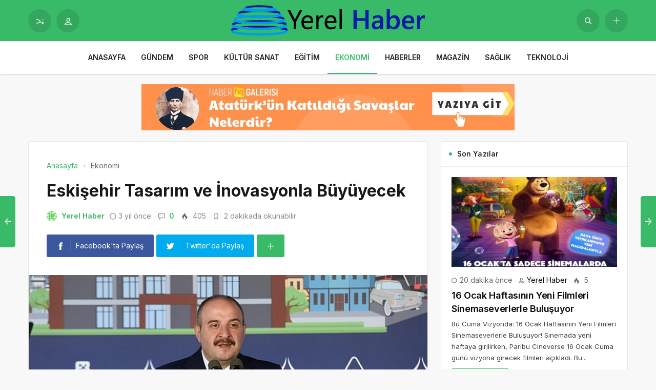

--- FILE ---
content_type: text/html; charset=UTF-8
request_url: https://yerelhaber.net.tr/eskisehir-tasarim-ve-inovasyonla-buyuyecek/
body_size: 15046
content:
<!DOCTYPE html>
<html lang="tr">

<head>
	<meta http-equiv="X-UA-Compatible" content="IE=edge">
	<meta charset="UTF-8">
	<meta name="viewport" content="width=device-width, initial-scale=1.0" />
	<link rel="profile" href="https://gmpg.org/xfn/11">
	<meta name='robots' content='index, follow, max-image-preview:large, max-snippet:-1, max-video-preview:-1' />

	<!-- This site is optimized with the Yoast SEO plugin v26.6 - https://yoast.com/wordpress/plugins/seo/ -->
	<title>Eskişehir Tasarım ve İnovasyonla Büyüyecek - Yerel Haber</title>
	<link rel="canonical" href="https://yerelhaber.net.tr/eskisehir-tasarim-ve-inovasyonla-buyuyecek/" />
	<meta property="og:locale" content="tr_TR" />
	<meta property="og:type" content="article" />
	<meta property="og:title" content="Eskişehir Tasarım ve İnovasyonla Büyüyecek - Yerel Haber" />
	<meta property="og:description" content="Demir yolu, havacılık gibi alanlarda &ouml;nemli yatırımlara ev sahipliği yapan Eskişehir, tasarım ve inovasyonla b&uuml;y&uuml;yecek." />
	<meta property="og:url" content="https://yerelhaber.net.tr/eskisehir-tasarim-ve-inovasyonla-buyuyecek/" />
	<meta property="og:site_name" content="Yerel Haber" />
	<meta property="article:published_time" content="2022-10-04T16:30:45+00:00" />
	<meta property="og:image" content="https://yerelhaber.net.tr/wp-content/uploads/2022/10/eskisehir-tasarim-ve-inovasyonla-buyuyecek.jpg" />
	<meta property="og:image:width" content="850" />
	<meta property="og:image:height" content="400" />
	<meta property="og:image:type" content="image/png" />
	<meta name="author" content="Yerel Haber" />
	<meta name="twitter:card" content="summary_large_image" />
	<meta name="twitter:label1" content="Yazan:" />
	<meta name="twitter:data1" content="Yerel Haber" />
	<meta name="twitter:label2" content="Tahmini okuma süresi" />
	<meta name="twitter:data2" content="3 dakika" />
	<script type="application/ld+json" class="yoast-schema-graph">{"@context":"https://schema.org","@graph":[{"@type":"WebPage","@id":"https://yerelhaber.net.tr/eskisehir-tasarim-ve-inovasyonla-buyuyecek/","url":"https://yerelhaber.net.tr/eskisehir-tasarim-ve-inovasyonla-buyuyecek/","name":"Eskişehir Tasarım ve İnovasyonla Büyüyecek - Yerel Haber","isPartOf":{"@id":"https://yerelhaber.net.tr/#website"},"primaryImageOfPage":{"@id":"https://yerelhaber.net.tr/eskisehir-tasarim-ve-inovasyonla-buyuyecek/#primaryimage"},"image":{"@id":"https://yerelhaber.net.tr/eskisehir-tasarim-ve-inovasyonla-buyuyecek/#primaryimage"},"thumbnailUrl":"https://yerelhaber.net.tr/wp-content/uploads/2022/10/eskisehir-tasarim-ve-inovasyonla-buyuyecek.jpg","datePublished":"2022-10-04T16:30:45+00:00","author":{"@id":"https://yerelhaber.net.tr/#/schema/person/a5f5e08fa05bd7ab8b0dae437473e028"},"breadcrumb":{"@id":"https://yerelhaber.net.tr/eskisehir-tasarim-ve-inovasyonla-buyuyecek/#breadcrumb"},"inLanguage":"tr","potentialAction":[{"@type":"ReadAction","target":["https://yerelhaber.net.tr/eskisehir-tasarim-ve-inovasyonla-buyuyecek/"]}]},{"@type":"ImageObject","inLanguage":"tr","@id":"https://yerelhaber.net.tr/eskisehir-tasarim-ve-inovasyonla-buyuyecek/#primaryimage","url":"https://yerelhaber.net.tr/wp-content/uploads/2022/10/eskisehir-tasarim-ve-inovasyonla-buyuyecek.jpg","contentUrl":"https://yerelhaber.net.tr/wp-content/uploads/2022/10/eskisehir-tasarim-ve-inovasyonla-buyuyecek.jpg","width":850,"height":400,"caption":"eskisehir-tasarim-ve-inovasyonla-buyuyecek.jpg"},{"@type":"BreadcrumbList","@id":"https://yerelhaber.net.tr/eskisehir-tasarim-ve-inovasyonla-buyuyecek/#breadcrumb","itemListElement":[{"@type":"ListItem","position":1,"name":"Anasayfa","item":"https://yerelhaber.net.tr/"},{"@type":"ListItem","position":2,"name":"Eskişehir Tasarım ve İnovasyonla Büyüyecek"}]},{"@type":"WebSite","@id":"https://yerelhaber.net.tr/#website","url":"https://yerelhaber.net.tr/","name":"Yerel Haber","description":"Türkiye&#039;nin Tüm İl ve İlçe Haberleri","potentialAction":[{"@type":"SearchAction","target":{"@type":"EntryPoint","urlTemplate":"https://yerelhaber.net.tr/?s={search_term_string}"},"query-input":{"@type":"PropertyValueSpecification","valueRequired":true,"valueName":"search_term_string"}}],"inLanguage":"tr"},{"@type":"Person","@id":"https://yerelhaber.net.tr/#/schema/person/a5f5e08fa05bd7ab8b0dae437473e028","name":"Yerel Haber","image":{"@type":"ImageObject","inLanguage":"tr","@id":"https://yerelhaber.net.tr/#/schema/person/image/","url":"https://secure.gravatar.com/avatar/8d4e27d1069dfd1655e4287bdaaaeed1a4807d1a180d36bfeae4a56516abd4f3?s=96&d=identicon&r=g","contentUrl":"https://secure.gravatar.com/avatar/8d4e27d1069dfd1655e4287bdaaaeed1a4807d1a180d36bfeae4a56516abd4f3?s=96&d=identicon&r=g","caption":"Yerel Haber"},"sameAs":["https://yerelhaber.net.tr"],"url":"https://yerelhaber.net.tr/author/yerelhaber/"}]}</script>
	<!-- / Yoast SEO plugin. -->


<link rel="alternate" type="application/rss+xml" title="Yerel Haber &raquo; akışı" href="https://yerelhaber.net.tr/feed/" />
<link rel="alternate" type="application/rss+xml" title="Yerel Haber &raquo; yorum akışı" href="https://yerelhaber.net.tr/comments/feed/" />
<link rel="alternate" type="application/rss+xml" title="Yerel Haber &raquo; Eskişehir Tasarım ve İnovasyonla Büyüyecek yorum akışı" href="https://yerelhaber.net.tr/eskisehir-tasarim-ve-inovasyonla-buyuyecek/feed/" />
<link rel="alternate" title="oEmbed (JSON)" type="application/json+oembed" href="https://yerelhaber.net.tr/wp-json/oembed/1.0/embed?url=https%3A%2F%2Fyerelhaber.net.tr%2Feskisehir-tasarim-ve-inovasyonla-buyuyecek%2F" />
<link rel="alternate" title="oEmbed (XML)" type="text/xml+oembed" href="https://yerelhaber.net.tr/wp-json/oembed/1.0/embed?url=https%3A%2F%2Fyerelhaber.net.tr%2Feskisehir-tasarim-ve-inovasyonla-buyuyecek%2F&#038;format=xml" />
<style id='wp-img-auto-sizes-contain-inline-css'>
img:is([sizes=auto i],[sizes^="auto," i]){contain-intrinsic-size:3000px 1500px}
/*# sourceURL=wp-img-auto-sizes-contain-inline-css */
</style>
<style id='wp-block-library-inline-css'>
:root{--wp-block-synced-color:#7a00df;--wp-block-synced-color--rgb:122,0,223;--wp-bound-block-color:var(--wp-block-synced-color);--wp-editor-canvas-background:#ddd;--wp-admin-theme-color:#007cba;--wp-admin-theme-color--rgb:0,124,186;--wp-admin-theme-color-darker-10:#006ba1;--wp-admin-theme-color-darker-10--rgb:0,107,160.5;--wp-admin-theme-color-darker-20:#005a87;--wp-admin-theme-color-darker-20--rgb:0,90,135;--wp-admin-border-width-focus:2px}@media (min-resolution:192dpi){:root{--wp-admin-border-width-focus:1.5px}}.wp-element-button{cursor:pointer}:root .has-very-light-gray-background-color{background-color:#eee}:root .has-very-dark-gray-background-color{background-color:#313131}:root .has-very-light-gray-color{color:#eee}:root .has-very-dark-gray-color{color:#313131}:root .has-vivid-green-cyan-to-vivid-cyan-blue-gradient-background{background:linear-gradient(135deg,#00d084,#0693e3)}:root .has-purple-crush-gradient-background{background:linear-gradient(135deg,#34e2e4,#4721fb 50%,#ab1dfe)}:root .has-hazy-dawn-gradient-background{background:linear-gradient(135deg,#faaca8,#dad0ec)}:root .has-subdued-olive-gradient-background{background:linear-gradient(135deg,#fafae1,#67a671)}:root .has-atomic-cream-gradient-background{background:linear-gradient(135deg,#fdd79a,#004a59)}:root .has-nightshade-gradient-background{background:linear-gradient(135deg,#330968,#31cdcf)}:root .has-midnight-gradient-background{background:linear-gradient(135deg,#020381,#2874fc)}:root{--wp--preset--font-size--normal:16px;--wp--preset--font-size--huge:42px}.has-regular-font-size{font-size:1em}.has-larger-font-size{font-size:2.625em}.has-normal-font-size{font-size:var(--wp--preset--font-size--normal)}.has-huge-font-size{font-size:var(--wp--preset--font-size--huge)}.has-text-align-center{text-align:center}.has-text-align-left{text-align:left}.has-text-align-right{text-align:right}.has-fit-text{white-space:nowrap!important}#end-resizable-editor-section{display:none}.aligncenter{clear:both}.items-justified-left{justify-content:flex-start}.items-justified-center{justify-content:center}.items-justified-right{justify-content:flex-end}.items-justified-space-between{justify-content:space-between}.screen-reader-text{border:0;clip-path:inset(50%);height:1px;margin:-1px;overflow:hidden;padding:0;position:absolute;width:1px;word-wrap:normal!important}.screen-reader-text:focus{background-color:#ddd;clip-path:none;color:#444;display:block;font-size:1em;height:auto;left:5px;line-height:normal;padding:15px 23px 14px;text-decoration:none;top:5px;width:auto;z-index:100000}html :where(.has-border-color){border-style:solid}html :where([style*=border-top-color]){border-top-style:solid}html :where([style*=border-right-color]){border-right-style:solid}html :where([style*=border-bottom-color]){border-bottom-style:solid}html :where([style*=border-left-color]){border-left-style:solid}html :where([style*=border-width]){border-style:solid}html :where([style*=border-top-width]){border-top-style:solid}html :where([style*=border-right-width]){border-right-style:solid}html :where([style*=border-bottom-width]){border-bottom-style:solid}html :where([style*=border-left-width]){border-left-style:solid}html :where(img[class*=wp-image-]){height:auto;max-width:100%}:where(figure){margin:0 0 1em}html :where(.is-position-sticky){--wp-admin--admin-bar--position-offset:var(--wp-admin--admin-bar--height,0px)}@media screen and (max-width:600px){html :where(.is-position-sticky){--wp-admin--admin-bar--position-offset:0px}}

/*# sourceURL=wp-block-library-inline-css */
</style><style id='global-styles-inline-css'>
:root{--wp--preset--aspect-ratio--square: 1;--wp--preset--aspect-ratio--4-3: 4/3;--wp--preset--aspect-ratio--3-4: 3/4;--wp--preset--aspect-ratio--3-2: 3/2;--wp--preset--aspect-ratio--2-3: 2/3;--wp--preset--aspect-ratio--16-9: 16/9;--wp--preset--aspect-ratio--9-16: 9/16;--wp--preset--color--black: #000000;--wp--preset--color--cyan-bluish-gray: #abb8c3;--wp--preset--color--white: #ffffff;--wp--preset--color--pale-pink: #f78da7;--wp--preset--color--vivid-red: #cf2e2e;--wp--preset--color--luminous-vivid-orange: #ff6900;--wp--preset--color--luminous-vivid-amber: #fcb900;--wp--preset--color--light-green-cyan: #7bdcb5;--wp--preset--color--vivid-green-cyan: #00d084;--wp--preset--color--pale-cyan-blue: #8ed1fc;--wp--preset--color--vivid-cyan-blue: #0693e3;--wp--preset--color--vivid-purple: #9b51e0;--wp--preset--gradient--vivid-cyan-blue-to-vivid-purple: linear-gradient(135deg,rgb(6,147,227) 0%,rgb(155,81,224) 100%);--wp--preset--gradient--light-green-cyan-to-vivid-green-cyan: linear-gradient(135deg,rgb(122,220,180) 0%,rgb(0,208,130) 100%);--wp--preset--gradient--luminous-vivid-amber-to-luminous-vivid-orange: linear-gradient(135deg,rgb(252,185,0) 0%,rgb(255,105,0) 100%);--wp--preset--gradient--luminous-vivid-orange-to-vivid-red: linear-gradient(135deg,rgb(255,105,0) 0%,rgb(207,46,46) 100%);--wp--preset--gradient--very-light-gray-to-cyan-bluish-gray: linear-gradient(135deg,rgb(238,238,238) 0%,rgb(169,184,195) 100%);--wp--preset--gradient--cool-to-warm-spectrum: linear-gradient(135deg,rgb(74,234,220) 0%,rgb(151,120,209) 20%,rgb(207,42,186) 40%,rgb(238,44,130) 60%,rgb(251,105,98) 80%,rgb(254,248,76) 100%);--wp--preset--gradient--blush-light-purple: linear-gradient(135deg,rgb(255,206,236) 0%,rgb(152,150,240) 100%);--wp--preset--gradient--blush-bordeaux: linear-gradient(135deg,rgb(254,205,165) 0%,rgb(254,45,45) 50%,rgb(107,0,62) 100%);--wp--preset--gradient--luminous-dusk: linear-gradient(135deg,rgb(255,203,112) 0%,rgb(199,81,192) 50%,rgb(65,88,208) 100%);--wp--preset--gradient--pale-ocean: linear-gradient(135deg,rgb(255,245,203) 0%,rgb(182,227,212) 50%,rgb(51,167,181) 100%);--wp--preset--gradient--electric-grass: linear-gradient(135deg,rgb(202,248,128) 0%,rgb(113,206,126) 100%);--wp--preset--gradient--midnight: linear-gradient(135deg,rgb(2,3,129) 0%,rgb(40,116,252) 100%);--wp--preset--font-size--small: 13px;--wp--preset--font-size--medium: 20px;--wp--preset--font-size--large: 36px;--wp--preset--font-size--x-large: 42px;--wp--preset--spacing--20: 0.44rem;--wp--preset--spacing--30: 0.67rem;--wp--preset--spacing--40: 1rem;--wp--preset--spacing--50: 1.5rem;--wp--preset--spacing--60: 2.25rem;--wp--preset--spacing--70: 3.38rem;--wp--preset--spacing--80: 5.06rem;--wp--preset--shadow--natural: 6px 6px 9px rgba(0, 0, 0, 0.2);--wp--preset--shadow--deep: 12px 12px 50px rgba(0, 0, 0, 0.4);--wp--preset--shadow--sharp: 6px 6px 0px rgba(0, 0, 0, 0.2);--wp--preset--shadow--outlined: 6px 6px 0px -3px rgb(255, 255, 255), 6px 6px rgb(0, 0, 0);--wp--preset--shadow--crisp: 6px 6px 0px rgb(0, 0, 0);}:where(.is-layout-flex){gap: 0.5em;}:where(.is-layout-grid){gap: 0.5em;}body .is-layout-flex{display: flex;}.is-layout-flex{flex-wrap: wrap;align-items: center;}.is-layout-flex > :is(*, div){margin: 0;}body .is-layout-grid{display: grid;}.is-layout-grid > :is(*, div){margin: 0;}:where(.wp-block-columns.is-layout-flex){gap: 2em;}:where(.wp-block-columns.is-layout-grid){gap: 2em;}:where(.wp-block-post-template.is-layout-flex){gap: 1.25em;}:where(.wp-block-post-template.is-layout-grid){gap: 1.25em;}.has-black-color{color: var(--wp--preset--color--black) !important;}.has-cyan-bluish-gray-color{color: var(--wp--preset--color--cyan-bluish-gray) !important;}.has-white-color{color: var(--wp--preset--color--white) !important;}.has-pale-pink-color{color: var(--wp--preset--color--pale-pink) !important;}.has-vivid-red-color{color: var(--wp--preset--color--vivid-red) !important;}.has-luminous-vivid-orange-color{color: var(--wp--preset--color--luminous-vivid-orange) !important;}.has-luminous-vivid-amber-color{color: var(--wp--preset--color--luminous-vivid-amber) !important;}.has-light-green-cyan-color{color: var(--wp--preset--color--light-green-cyan) !important;}.has-vivid-green-cyan-color{color: var(--wp--preset--color--vivid-green-cyan) !important;}.has-pale-cyan-blue-color{color: var(--wp--preset--color--pale-cyan-blue) !important;}.has-vivid-cyan-blue-color{color: var(--wp--preset--color--vivid-cyan-blue) !important;}.has-vivid-purple-color{color: var(--wp--preset--color--vivid-purple) !important;}.has-black-background-color{background-color: var(--wp--preset--color--black) !important;}.has-cyan-bluish-gray-background-color{background-color: var(--wp--preset--color--cyan-bluish-gray) !important;}.has-white-background-color{background-color: var(--wp--preset--color--white) !important;}.has-pale-pink-background-color{background-color: var(--wp--preset--color--pale-pink) !important;}.has-vivid-red-background-color{background-color: var(--wp--preset--color--vivid-red) !important;}.has-luminous-vivid-orange-background-color{background-color: var(--wp--preset--color--luminous-vivid-orange) !important;}.has-luminous-vivid-amber-background-color{background-color: var(--wp--preset--color--luminous-vivid-amber) !important;}.has-light-green-cyan-background-color{background-color: var(--wp--preset--color--light-green-cyan) !important;}.has-vivid-green-cyan-background-color{background-color: var(--wp--preset--color--vivid-green-cyan) !important;}.has-pale-cyan-blue-background-color{background-color: var(--wp--preset--color--pale-cyan-blue) !important;}.has-vivid-cyan-blue-background-color{background-color: var(--wp--preset--color--vivid-cyan-blue) !important;}.has-vivid-purple-background-color{background-color: var(--wp--preset--color--vivid-purple) !important;}.has-black-border-color{border-color: var(--wp--preset--color--black) !important;}.has-cyan-bluish-gray-border-color{border-color: var(--wp--preset--color--cyan-bluish-gray) !important;}.has-white-border-color{border-color: var(--wp--preset--color--white) !important;}.has-pale-pink-border-color{border-color: var(--wp--preset--color--pale-pink) !important;}.has-vivid-red-border-color{border-color: var(--wp--preset--color--vivid-red) !important;}.has-luminous-vivid-orange-border-color{border-color: var(--wp--preset--color--luminous-vivid-orange) !important;}.has-luminous-vivid-amber-border-color{border-color: var(--wp--preset--color--luminous-vivid-amber) !important;}.has-light-green-cyan-border-color{border-color: var(--wp--preset--color--light-green-cyan) !important;}.has-vivid-green-cyan-border-color{border-color: var(--wp--preset--color--vivid-green-cyan) !important;}.has-pale-cyan-blue-border-color{border-color: var(--wp--preset--color--pale-cyan-blue) !important;}.has-vivid-cyan-blue-border-color{border-color: var(--wp--preset--color--vivid-cyan-blue) !important;}.has-vivid-purple-border-color{border-color: var(--wp--preset--color--vivid-purple) !important;}.has-vivid-cyan-blue-to-vivid-purple-gradient-background{background: var(--wp--preset--gradient--vivid-cyan-blue-to-vivid-purple) !important;}.has-light-green-cyan-to-vivid-green-cyan-gradient-background{background: var(--wp--preset--gradient--light-green-cyan-to-vivid-green-cyan) !important;}.has-luminous-vivid-amber-to-luminous-vivid-orange-gradient-background{background: var(--wp--preset--gradient--luminous-vivid-amber-to-luminous-vivid-orange) !important;}.has-luminous-vivid-orange-to-vivid-red-gradient-background{background: var(--wp--preset--gradient--luminous-vivid-orange-to-vivid-red) !important;}.has-very-light-gray-to-cyan-bluish-gray-gradient-background{background: var(--wp--preset--gradient--very-light-gray-to-cyan-bluish-gray) !important;}.has-cool-to-warm-spectrum-gradient-background{background: var(--wp--preset--gradient--cool-to-warm-spectrum) !important;}.has-blush-light-purple-gradient-background{background: var(--wp--preset--gradient--blush-light-purple) !important;}.has-blush-bordeaux-gradient-background{background: var(--wp--preset--gradient--blush-bordeaux) !important;}.has-luminous-dusk-gradient-background{background: var(--wp--preset--gradient--luminous-dusk) !important;}.has-pale-ocean-gradient-background{background: var(--wp--preset--gradient--pale-ocean) !important;}.has-electric-grass-gradient-background{background: var(--wp--preset--gradient--electric-grass) !important;}.has-midnight-gradient-background{background: var(--wp--preset--gradient--midnight) !important;}.has-small-font-size{font-size: var(--wp--preset--font-size--small) !important;}.has-medium-font-size{font-size: var(--wp--preset--font-size--medium) !important;}.has-large-font-size{font-size: var(--wp--preset--font-size--large) !important;}.has-x-large-font-size{font-size: var(--wp--preset--font-size--x-large) !important;}
/*# sourceURL=global-styles-inline-css */
</style>

<style id='classic-theme-styles-inline-css'>
/*! This file is auto-generated */
.wp-block-button__link{color:#fff;background-color:#32373c;border-radius:9999px;box-shadow:none;text-decoration:none;padding:calc(.667em + 2px) calc(1.333em + 2px);font-size:1.125em}.wp-block-file__button{background:#32373c;color:#fff;text-decoration:none}
/*# sourceURL=/wp-includes/css/classic-themes.min.css */
</style>
<link rel='stylesheet' id='sp-style-css' href='https://yerelhaber.net.tr/wp-content/themes/spixer/assets/css/style.css' media='all' />
<link rel="https://api.w.org/" href="https://yerelhaber.net.tr/wp-json/" /><link rel="alternate" title="JSON" type="application/json" href="https://yerelhaber.net.tr/wp-json/wp/v2/posts/3887" /><meta name="generator" content="WordPress 6.9" />
<link rel='shortlink' href='https://yerelhaber.net.tr/?p=3887' />

					<meta property="og:locale" content="tr_TR" />
					<meta property="og:site_name" content="Yerel Haber" />
					<meta property="og:type" content="article" />
					<meta property="og:url" content="https://yerelhaber.net.tr/eskisehir-tasarim-ve-inovasyonla-buyuyecek/" />
					<meta property="og:title" content="Eskişehir Tasarım ve İnovasyonla Büyüyecek" />
					<meta property="og:description" content="Demir yolu, havacılık gibi alanlarda &ouml;nemli yatırımlara ev sahipliği yapan Eskişehir, tasarım ve inovasyonla b&uuml;y&uuml;yecek." />
					<meta property="article:published_time" content="2022-10-04T16:30:45+03:00" />
					<meta property="article:section" content="Ekonomi" />
				<meta property="og:image" content="https://yerelhaber.net.tr/wp-content/uploads/2022/10/eskisehir-tasarim-ve-inovasyonla-buyuyecek.jpg" />
				<script type='application/ld+json'>
					{"@context":"http:\/\/schema.org","@type":"Article","publisher":{"@type":"Organization","url":"https:\/\/yerelhaber.net.tr","name":"Yerel Haber","logo":{"@type":"ImageObject","url":"https:\/\/yerelhaber.net.tr\/wp-content\/uploads\/2022\/09\/yerel-haber-logo.png"}},"headline":"Eski\u015fehir Tasar\u0131m ve \u0130novasyonla B\u00fcy\u00fcyecek","author":{"@type":"Person","name":"Yerel Haber"},"datePublished":"2022-10-04T16:30:45+03:00","image":{"@type":"ImageObject","url":"https:\/\/yerelhaber.net.tr\/wp-content\/uploads\/2022\/10\/eskisehir-tasarim-ve-inovasyonla-buyuyecek.jpg"},"dateModified":"2022-10-04T16:30:45+03:00","mainEntityOfPage":"https:\/\/yerelhaber.net.tr\/eskisehir-tasarim-ve-inovasyonla-buyuyecek\/","url":"https:\/\/yerelhaber.net.tr\/eskisehir-tasarim-ve-inovasyonla-buyuyecek\/","description":"Demir yolu, havac\u0131l\u0131k gibi alanlarda &ouml;nemli yat\u0131r\u0131mlara ev sahipli\u011fi yapan Eski\u015fehir, tasar\u0131m ve inovasyonla b&uuml;y&uuml;yecek."}				</script>
			<!-- Google tag (gtag.js) -->
<script async src="https://www.googletagmanager.com/gtag/js?id=G-49ZB5CFKQ0"></script>
<script>
  window.dataLayer = window.dataLayer || [];
  function gtag(){dataLayer.push(arguments);}
  gtag('js', new Date());

  gtag('config', 'G-49ZB5CFKQ0');
</script><script>
			var connection = navigator.connection || navigator.mozConnection || navigator.webkitConnection;
			if ( typeof connection != 'undefined' && (/\slow-2g|2g/.test(connection.effectiveType))) {
				console.warn( 'Slow Connection Google Fonts Disabled' );
			}
			else {
				WebFontConfig ={
					google:{
						families: ['Inter:regular,500,600,700:latin&display=swap', '', ''],
						
					}
				};

				(function(){
					var wf   = document.createElement('script');
					wf.src   = '//ajax.googleapis.com/ajax/libs/webfont/1.6.26/webfont.js';
					wf.type  = 'text/javascript';
					wf.defer = 'true';
					var s = document.getElementsByTagName('script')[0];
					s.parentNode.insertBefore(wf, s);
				})();
		
			}

			</script>
<meta http-equiv='x-dns-prefetch-control' content='on'>
<link rel='dns-prefetch' href='//ajax.googleapis.com' />
<link rel='dns-prefetch' href='//fonts.googleapis.com' />
<link rel='dns-prefetch' href='//fonts.gstatic.com' />
<link rel='dns-prefetch' href='//cdnjs.cloudflare.com' />
<link rel='dns-prefetch' href='//s.gravatar.com' />
<link rel='dns-prefetch' href='//www.google-analytics.com' />
<link rel='preload' as='style' href='https://yerelhaber.net.tr/wp-content/themes/spixer/assets/css/style.css' />
<link rel='preload' as='font' href='https://yerelhaber.net.tr/wp-content/themes/spixer/assets/fonts/themify.woff' type='font/woff' crossorigin='anonymous' />
<link rel="icon" href="https://yerelhaber.net.tr/wp-content/uploads/2022/09/yerel-haber-fav-150x150.png" sizes="32x32" />
<link rel="icon" href="https://yerelhaber.net.tr/wp-content/uploads/2022/09/yerel-haber-fav-300x300.png" sizes="192x192" />
<link rel="apple-touch-icon" href="https://yerelhaber.net.tr/wp-content/uploads/2022/09/yerel-haber-fav-300x300.png" />
<meta name="msapplication-TileImage" content="https://yerelhaber.net.tr/wp-content/uploads/2022/09/yerel-haber-fav-300x300.png" />
<style type="text/css">

					.sp_header_3 .sp_header-top {
    border-bottom: 0px;
}
				
body#is-boxed-or-is-framed{ background: #f1f1f1 url(https://yerelhaber.net.tr/wp-content/themes/spixer/admin/assets/images/patterns/pattern-10.png); }

					.sp_footer {
						background-color: #141414;
						background-repeat:;
						background-attachment:;
						background-position:;
						background-image:url();
						background-size:;
					}
				

					body, textarea, button, input
					{font-family: "Inter", sans-serif !important;} 
					
					
</style>
		<style id="wp-custom-css">
			.sp_entry-header+img{
width: 100%
}
.sp_entry-content a {
color: #0697f0;
}		</style>
		</head>

<body data-rsssl=1 class="wp-singular post-template-default single single-post postid-3887 single-format-standard wp-theme-spixer">
				<div id="loader">
			<div class="lds-roller"><div></div><div></div><div></div><div></div><div></div><div></div><div></div><div></div></div>
		</div>
		
	<div class="site-wrapper site--wide">
		<header id="sp-header" class="sp_header sp_header_3 container_boxed ">
			<div class="sp_header-top">
				<div class="container flex-container">
					<div class="sp_header-top-left">
						<a class="btn_shadow" href="https://yerelhaber.net.tr/?random"><i class="ti-control-shuffle"></i></a>
													<button class="btn_shadow sp_lrp-button"><i class="ti-user"></i></button>
	<div id="login-register-password">
		<button class="sp_lrp-close"><i class="ti-close"></i></button>
	<div class="sp-lrp">

	
	<ul class="sp_nav-tabs" role="tablist">
		<li role="presentation" class="active"><a href="#tab1_login" aria-controls="tab1_login" role="tab" data-toggle="tab">Giriş Yap</a></li>
				<li role="presentation"><a href="#tab3_login" aria-controls="tab3_login" role="tab" data-toggle="tab">Unuttum</a></li>
	</ul>
	<div class="tab_container_login">
		<div role="tabpanel" class="sp_tab-pane active" id="tab1_login">

			
			<h3>Hesabın var mı?</h3>
			<p>Giriş yap veya kayıt ol! Çok hızlı &amp; <em>ücretsiz!</em></p>

			
			<form method="post" action="https://yerelhaber.net.tr/wp-login.php" class="wp-user-form">
				<div class="username">
					<label for="user_login">Kullanıcı Adı</label>
					<input type="text" name="log" value="" size="20" id="user_login" tabindex="11" />
				</div>
				<div class="password">
					<label for="user_pass">Şifre</label>
					<input type="password" name="pwd" value="" size="20" id="user_pass" tabindex="12" />
				</div>
				<div class="login_fields">
					<div class="rememberme">
						<label for="rememberme">
							<input type="checkbox" name="rememberme" value="forever" checked="checked" id="rememberme" tabindex="13" /> Beni Hatırla						</label>
					</div>
										<input type="submit" name="user-submit" value="Giriş Yap" tabindex="14" class="user-submit" />
					<input type="hidden" name="redirect_to" value="/eskisehir-tasarim-ve-inovasyonla-buyuyecek/" />
					<input type="hidden" name="user-cookie" value="1" />
				</div>
			</form>
		</div>
				<div role="tabpanel" class="sp_tab-pane" id="tab3_login">
			<h3>Bir şey mi Unuttun?</h3>
			<p>Şifrenizi sıfırlamak için kullanıcı adınızı veya e-posta adresinizi girin.</p>
			<form method="post" action="https://yerelhaber.net.tr/wp-login.php?action=lostpassword" class="wp-user-form">
				<div class="username">
					<label for="user_login" class="hide">Kullanıcı adı veya e-posta adresi</label>
					<input type="text" name="user_login" value="" size="20" id="user_login" tabindex="1001" />
				</div>
				<div class="login_fields">
										<input type="submit" name="user-submit" value="Şifremi Sıfırla" class="user-submit" tabindex="1002" />
										<input type="hidden" name="redirect_to" value="/eskisehir-tasarim-ve-inovasyonla-buyuyecek/?reset=true" />
					<input type="hidden" name="user-cookie" value="1" />
				</div>
			</form>
		</div>
	</div>

	
</div>

</div>
											</div>
					<div class="sp_logo_new">
					<div class="sp_logo"><a href="https://yerelhaber.net.tr"><img loading="lazy" width="388" height="102" src="https://yerelhaber.net.tr/wp-content/uploads/2022/09/yerel-haber-logo.png" alt="Yerel Haber"/></a></div>					</div>
					<div class="sp_header-top-right">
						<button class="search-button btn_shadow" aria-label="Gönder"><i class="ti-search"></i></button>
						<div class="header-login-btn hidden-desktop">
					<button class="sp_lrp-button"><i class="ti-user"></i> <span class="hidden-mobile">Giriş Yap</span></button>
	<div id="login-register-password">
		<button class="sp_lrp-close"><i class="ti-close"></i></button>
		<div class="sp-lrp">

			
				<ul class="sp_nav-tabs" role="tablist">
					<li role="presentation" class="active"><a href="#tab1_login" aria-controls="tab1_login" role="tab" data-toggle="tab">Giriş Yap</a></li>
										<li role="presentation"><a href="#tab3_login" aria-controls="tab3_login" role="tab" data-toggle="tab">Unuttum</a></li>
				</ul>
				<div class="tab_container_login">
				
					<div role="tabpanel" class="sp_tab-pane active" id="tab1_login">

						
						<h3>Hesabın var mı?</h3>
						<p>Giriş yap veya kayıt ol! Çok hızlı &amp; <em>ücretsiz!</em></p>

						
						<form method="post" action="https://yerelhaber.net.tr/wp-login.php" class="wp-user-form">
							<div class="username">
								<label for="user_login">Kullanıcı Adı</label>
								<input type="text" name="log" value="" size="20" id="user_login" tabindex="11" />
							</div>
							<div class="password">
								<label for="user_pass">Şifre</label>
								<input type="password" name="pwd" value="" size="20" id="user_pass" tabindex="12" />
							</div>
							<div class="login_fields">
								<div class="rememberme">
									<label for="rememberme">
										<input type="checkbox" name="rememberme" value="forever" checked="checked" id="rememberme" tabindex="13" /> Beni Hatırla									</label>
								</div>
																<input type="submit" name="user-submit" value="Giriş Yap" tabindex="14" class="user-submit" />
								<input type="hidden" name="redirect_to" value="/eskisehir-tasarim-ve-inovasyonla-buyuyecek/" />
								<input type="hidden" name="user-cookie" value="1" />
							</div>
						</form>
					</div>
					
										
					<div role="tabpanel" class="sp_tab-pane" id="tab3_login">
						<h3>Bir şey mi Unuttun?</h3>
						<p>Şifrenizi sıfırlamak için kullanıcı adınızı veya e-posta adresinizi girin.</p>
						<form method="post" action="https://yerelhaber.net.tr/wp-login.php?action=lostpassword" class="wp-user-form">
							<div class="username">
								<label for="user_login7" class="hide">Kullanıcı adı veya e-posta adresi</label>
								<input type="text" name="user_login" value="" size="20" id="user_login7" tabindex="1001" />
							</div>
							<div class="login_fields">
																<input type="submit" name="user-submit" value="Şifremi Sıfırla" class="user-submit" tabindex="1002" />
																<input type="hidden" name="redirect_to" value="/eskisehir-tasarim-ve-inovasyonla-buyuyecek/?reset=true" />
								<input type="hidden" name="user-cookie" value="1" />
							</div>
						</form>
					</div>
				</div>

			
		</div>
	</div>
				</div>	
						<button class="sp_menu-drawer-button"><span></span><span></span><span></span></button>
						<a class="submit_post_btn" href="https://yerelhaber.net.tr/yazi-ekle/"><span>Yazı Gönder</span></a>					</div>
				</div>
			</div>
			<div class="sp_header-bottom nav_light">
				<div class="container">
				<div class="flex-container header_bottom">

					<button class="sp_menu-drawer-button"><span></span><span></span><span></span></button>
											<div class="sp_header-bottom-menu"><ul id="menu-header" class="menu"><li id="menu-item-1016" class="menu-item menu-item-type-custom menu-item-object-custom menu-item-home menu-item-1016"><a href="https://yerelhaber.net.tr">Anasayfa</a></li>
<li id="menu-item-1345" class="menu-item menu-item-type-taxonomy menu-item-object-category menu-item-1345"><a href="https://yerelhaber.net.tr/gundem/">Gündem</a></li>
<li id="menu-item-1350" class="menu-item menu-item-type-taxonomy menu-item-object-category menu-item-1350"><a href="https://yerelhaber.net.tr/spor/">Spor</a></li>
<li id="menu-item-1347" class="menu-item menu-item-type-taxonomy menu-item-object-category menu-item-1347"><a href="https://yerelhaber.net.tr/kultur-sanat/">Kültür Sanat</a></li>
<li id="menu-item-1343" class="menu-item menu-item-type-taxonomy menu-item-object-category menu-item-1343"><a href="https://yerelhaber.net.tr/egitim/">Eğitim</a></li>
<li id="menu-item-1344" class="menu-item menu-item-type-taxonomy menu-item-object-category current-post-ancestor current-menu-parent current-post-parent menu-item-1344"><a href="https://yerelhaber.net.tr/ekonomi/">Ekonomi</a></li>
<li id="menu-item-1346" class="menu-item menu-item-type-taxonomy menu-item-object-category menu-item-1346"><a href="https://yerelhaber.net.tr/haberler/">Haberler</a></li>
<li id="menu-item-1348" class="menu-item menu-item-type-taxonomy menu-item-object-category menu-item-1348"><a href="https://yerelhaber.net.tr/magazin/">Magazin</a></li>
<li id="menu-item-1349" class="menu-item menu-item-type-taxonomy menu-item-object-category menu-item-1349"><a href="https://yerelhaber.net.tr/saglik/">Sağlık</a></li>
<li id="menu-item-1351" class="menu-item menu-item-type-taxonomy menu-item-object-category menu-item-1351"><a href="https://yerelhaber.net.tr/teknoloji/">Teknoloji</a></li>
</ul></div>									</div>
				</div>
			</div>
		</header>
							<div class="sp_banner under_header">
				<a href="https://habergalerisi.com/ataturkun-katildigi-savaslar-nelerdir-8779-haberi" target="_blank"><img src="https://yerelhaber.net.tr/wp-content/uploads/2022/11/haber-galerisi-ataturkun-katildigi-savaslar-nelerdir-728x90-1.jpg"></a>


			</div>
				<div class="sp_search-area">
			<form method="get" id="searchform" class="searchform" action="https://yerelhaber.net.tr/">
				<span class="screen-reader-text">Arama</span>
				<input placeholder="Aradığınız kelimeyi yazın ve entera basın" type="text" value="" name="s">
				<button class="sp_search-button" aria-label="Gönder" type="submit"><i class="ti-search"></i></button>
			</form>
			<button class="sp_search-close" aria-label="Kapat"><i class="ti-close"></i></button>
		</div>
<main role="main">
	<div class="main-wrapper no-p-mob">
		<div class="container flex-container sp_has-sidebar">
		<div id="content">
		<div class="sp_content">
			<div class="sp_prev_post">&laquo; <a href="https://yerelhaber.net.tr/hakan-akdoganin-ito-adayligi-heyecan-yaratti/" rel="prev">Hakan Akdoğan&#8217;ın İTO adaylığı heyecan yarattı</a></div> 
			<div class="sp_block border-all sp_entry">
				<article id="post-3887" class="post-3887 post type-post status-publish format-standard has-post-thumbnail category-ekonomi">
										<header class="sp_entry-header">
	<ol class='sp_breadcrumb' itemscope itemtype='http://schema.org/BreadcrumbList'><li itemprop="itemListElement" itemscope itemtype="http://schema.org/ListItem" class="root"><a rel="v:url" itemprop="item" href="https://yerelhaber.net.tr"><span itemprop="name">Anasayfa</span></a><meta itemprop="position" content="1" /></li><li itemprop="itemListElement" itemscope
      itemtype="http://schema.org/ListItem"><a href="https://yerelhaber.net.tr/ekonomi/" rel="v:url" itemprop="item"><span itemprop="name">Ekonomi</span></a><meta itemprop="position" content="2" /></li><li itemprop='itemListElement' itemscope
				itemtype='http://schema.org/ListItem'><a href="https://yerelhaber.net.tr/eskisehir-tasarim-ve-inovasyonla-buyuyecek/" rel="bookmark" itemprop="item"><span itemprop="name">Eskişehir Tasarım ve İnovasyonla Büyüyecek</span></a><meta itemprop='position' content='3' /></li></ol>	<h1 class="title">Eskişehir Tasarım ve İnovasyonla Büyüyecek</h1>		<div class="sp_entry-meta">
			<div class="sp_entry-meta-left"><span class="vcard entry-author author"><img alt='' src='https://secure.gravatar.com/avatar/2a539d6520266b56c3b0c525b9e6128858baeccb5ee9b694a2906e123c8d6dd3?s=20&#038;d=identicon&#038;r=g' srcset='https://secure.gravatar.com/avatar/2a539d6520266b56c3b0c525b9e6128858baeccb5ee9b694a2906e123c8d6dd3?s=40&#038;d=identicon&#038;r=g 2x' class='avatar avatar-20 photo' height='20' width='20' decoding='async'/> <a class="fn" rel="author" href="https://yerelhaber.net.tr/author/yerelhaber/">Yerel Haber</a></span><span class="date post_date entry-time" content="2022-10-04T16:30:45+03:00"><i class="ti-time"></i>3 yıl&nbsp;önce</span>					<span><i class="ti-comment-alt"></i> <a href="#respond">0</a></span>
										<span><div data-view-count="405" kez okundu" class="sp_post-views sp_unknow"><svg xmlns="http://www.w3.org/2000/svg" xmlns:xlink="http://www.w3.org/1999/xlink" version="1.1" id="Layer_1" x="0px" y="0px" viewBox="0 0 511.269 511.269" style="enable-background:new 0 0 511.269 511.269;" xml:space="preserve"><path style="fill: #000000;" d="M140.367,465.067C116.9,438.4,93.434,410.667,78.5,377.6c-14.933-35.2-19.2-75.733-11.733-114.133  s24.533-74.667,49.067-105.6c-2.133,26.667,7.467,54.4,25.6,74.667c-10.667-51.2,6.4-106.667,40.533-147.2S263.034,18.133,312.1,0  c-24.533,25.6-27.733,66.133-18.133,100.267c9.6,34.133,29.867,64,48,94.933c18.133,30.933,35.2,62.933,36.267,98.133  c9.6-18.133,20.267-36.267,26.667-56.533c6.4-20.267,9.6-41.6,4.267-61.867c19.2,23.467,29.867,46.933,35.2,76.8  c5.333,29.867,4.267,60.8,1.067,90.667c-4.267,33.067-12.8,67.2-30.933,94.933c-21.333,33.067-55.467,56.533-92.8,69.333  C255.567,518.4,190.5,508.8,140.367,465.067z"/><path style="fill:#FFD15C;" d="M221.434,504.533C308.9,538.667,395.3,435.2,347.3,355.2c0-1.067-1.067-1.067-1.067-2.133  c4.267,43.733-6.4,75.733-26.667,93.867c10.667-25.6,3.2-55.467-9.6-81.067c-12.8-24.533-30.933-46.933-44.8-70.4  c-13.867-24.533-24.533-52.267-18.133-80c-25.6,19.2-43.733,48-51.2,78.933c-7.467,30.933-3.2,65.067,10.667,93.867  c-16-11.733-27.733-30.933-28.8-51.2c-17.067,20.267-27.733,46.933-26.667,73.6C151.034,452.267,184.1,489.6,221.434,504.533z"/><g></g><g></g><g></g><g></g><g></g><g></g><g></g><g></g><g></g><g></g><g></g><g></g><g></g><g></g><g></g></svg> 405</div></span>
										
					<span class="minutes-read"><i class="ti-bookmark"></i> 2&nbsp;dakikada okunabilir</span>			
				</div>			
		</div>
	<div id="share" class="sp_post-share share_post_style_1">
		<div class="share_item">
			<a class="bg-facebook" target="popup" onclick="window.open('http://www.facebook.com/sharer/sharer.php?u=https://yerelhaber.net.tr/eskisehir-tasarim-ve-inovasyonla-buyuyecek/', 'popupwindow', 'scrollbars=yes,width=550,height=520');return true">
				<i class="ti-facebook"></i>
				<span>Facebook'ta Paylaş</span>
			</a>
		</div>
		<div class="share_item">
			<a class="bg-twitter" target="popup" onclick="window.open('http://www.twitter.com/intent/tweet?text=Eskişehir Tasarım ve İnovasyonla Büyüyecek via https://yerelhaber.net.tr/eskisehir-tasarim-ve-inovasyonla-buyuyecek/', 'popupwindow', 'scrollbars=yes,width=550,height=520');return true">
				<i class="ti-twitter-alt"></i>
				<span>Twitter'da Paylaş</span>
			</a>
		</div>
		<div class="share_item share_more">
			<a class="btn-primary">
				<i class="ti-plus"></i>
			</a>
		</div>
		<div class="share_more_x">
			<div class="share_item">
				<a class="bg-pinterest" target="popup" onclick="window.open('https://pinterest.com/pin/create/button/?url=&media=&description=https://yerelhaber.net.tr/eskisehir-tasarim-ve-inovasyonla-buyuyecek/', 'popupwindow', 'scrollbars=yes,width=550,height=520');return true">
				<i class="ti-pinterest-alt"></i>
				<span class="screen-reader-text">Pinterest</span>
			</a>
			</div>
			<div class="share_item">
				<a class="bg-reddit" target="popup" onclick="window.open('https://reddit.com/submit?url=https://yerelhaber.net.tr/eskisehir-tasarim-ve-inovasyonla-buyuyecek/&title=Eskişehir Tasarım ve İnovasyonla Büyüyecek', 'popupwindow', 'scrollbars=yes,width=550,height=520');return true">
				<i class="ti-reddit"></i>
				<span class="screen-reader-text">Reddit</span>
			</a>
			</div>
			<div class="share_item">
				<a class="bg-whatsapp" href="whatsapp://send?text=https://yerelhaber.net.tr/eskisehir-tasarim-ve-inovasyonla-buyuyecek/">
				<i class="ti-whatsapp"></i>
				<span class="screen-reader-text">Whatsapp</span>
			</a>
			</div>
			<div class="share_item">
				<a class="bg-telegram" target="popup" onclick="window.open('https://telegram.me/share/url?url=https://yerelhaber.net.tr/eskisehir-tasarim-ve-inovasyonla-buyuyecek/', 'popupwindow', 'scrollbars=yes,width=550,height=520');return true">
				<i class="ti-telegram"></i>
				<span class="screen-reader-text">Telegram</span>
			</a>
			</div>
		</div>

</div></header>					<div class="sp_entry-thumb"><img width="850" height="400" src="[data-uri]" class="attachment-post-thumbnail size-post-thumbnail sp-lazy wp-post-image" alt="eskisehir-tasarim-ve-inovasyonla-buyuyecek.jpg" decoding="async" fetchpriority="high" data-src="https://yerelhaber.net.tr/wp-content/uploads/2022/10/eskisehir-tasarim-ve-inovasyonla-buyuyecek.jpg" /></div>					<div class="sp_entry-content">
	<p><span style="font-size:16px"><span style="font-family:arial,helvetica,sans-serif">Demir yolu, havacılık gibi alanlarda &ouml;nemli yatırımlara ev sahipliği yapan Eskişehir, tasarım ve inovasyonla b&uuml;y&uuml;yecek. Eskişehir&rsquo;in t&uuml;m imalat sekt&ouml;rlerinde faaliyet g&ouml;steren KOBİ&rsquo;lerinin faydalanacağı aynı zamanda bir teknoolji merkezi olan Eskişehir Tasarım ve İnovasyon Merkezi (ETİM), Eskişehir&rsquo;deki işletmelerin m&uuml;hendislik, tasarım ve prototipleme ihtiya&ccedil;larını karşılayacak.</span></span></p>
<p>&nbsp;</p>
<p><span style="font-size:16px"><span style="font-family:arial,helvetica,sans-serif">Resmi a&ccedil;ılışı Sanayi ve Teknoloji Bakanı Mustafa Varank ile Avrupa Birliği T&uuml;rkiye Delegasyonu Başkanı B&uuml;y&uuml;kel&ccedil;i Nikolaus Meyer-Landrut tarafından yapılan ETİM, Avrupa Birliği ile T&uuml;rkiye Cumhuriyeti mali iş birliği &ccedil;er&ccedil;evesinde finanse edildi.</span></span></p>
<p>&nbsp;</p>
<p><span style="font-size:16px"><span style="font-family:arial,helvetica,sans-serif"><strong>&Ouml;NC&Uuml; SEKT&Ouml;RLERE Y&Ouml;NELİK</strong></span></span></p>
<p><span style="font-size:16px"><span style="font-family:arial,helvetica,sans-serif">ETİM, Avrupa Birliği ve T&uuml;rkiye Cumhuriyetinin mali iş birliği kapsamında Sanayi ve Teknoloji Bakanlığı tarafından y&uuml;r&uuml;t&uuml;len Rekabet&ccedil;i Sekt&ouml;rler Programı kapsamında Eskişehir OSB&rsquo;de bin 100 metrekarelik bir alanda kuruldu. Havacılık, raylı sistemler, makine imalat, otomotiv, beyaz eşya gibi şehrin &ouml;nc&uuml; sekt&ouml;rlerde faaliyet g&ouml;steren KOBİ&rsquo;lerin yanı sıra t&uuml;m işletmeler, ETİM&rsquo;den faydalanabiliyor.</span></span></p>
<p>&nbsp;</p>
<p><span style="font-size:16px"><span style="font-family:arial,helvetica,sans-serif"><strong>70 MİLYON LİRALIK DESTEK</strong></span></span></p>
<p><span style="font-size:16px"><span style="font-family:arial,helvetica,sans-serif">Sanayi ve Teknoloji Bakanlığı&rsquo;nın 70 milyon liranın &uuml;zerinde destek sağladığı ETİM&rsquo;de, eklemeli imalat y&ouml;ntemlerini &ouml;ğrenmeye ve uygulamaya imk&acirc;n tanıyan son teknoloji cihazlar yer alıyor. 3 boyutlu metal ve plastik yazıcılar, 3 boyutlu tarama cihazları, CNC tezgahlarını barındıran ETİM, KOBİ&rsquo;lerin inovatif &uuml;r&uuml;nlerle d&uuml;nya piyasalarında rekabet g&uuml;c&uuml;n&uuml;n arttırılması hedefliyor.</span></span></p>
<p>&nbsp;</p>
<p><span style="font-size:16px"><span style="font-family:arial,helvetica,sans-serif"><strong>REKABET&Ccedil;İLİĞİ ARTTIRACAK</strong></span></span></p>
<p><span style="font-size:16px"><span style="font-family:arial,helvetica,sans-serif">KOBİ&rsquo;lerin m&uuml;hendislik kabiliyetlerinin geliştirilmesine direkt katkı sağlaması ama&ccedil;lanan ETİM&rsquo;de dış ticaret a&ccedil;ığının azaltılması ve b&ouml;lgenin rekabet&ccedil;ilik seviyesinin arttırılması i&ccedil;in &ccedil;alışmalar y&uuml;r&uuml;t&uuml;lecek.</span></span></p>
<p>&nbsp;</p>
<p><span style="font-size:16px"><span style="font-family:arial,helvetica,sans-serif"><strong>AR-GE MERKEZLİ EĞİTİM</strong></span></span></p>
<p><span style="font-size:16px"><span style="font-family:arial,helvetica,sans-serif">Tasarım, prototipleme, proje y&ouml;netimi, tersine m&uuml;hendislik, eğitimler ve yapısal analizler alanlarında faaliyet g&ouml;sterecek olan ETİM, &uuml;niversite k&ouml;kenli girişimcilere ve teknopark girişimcilerine Ar-Ge merkezli eğitim imk&acirc;nları da sunacak. Sanayi, &uuml;niversite ve girişimcileri yeni işbirlikleri i&ccedil;in bir araya getiren bir platform işlevi de g&ouml;recek. &nbsp;</span></span></p>
<p>&nbsp;</p>
<p><span style="font-size:16px"><span style="font-family:arial,helvetica,sans-serif"><strong>REKABET&Ccedil;İ SEKT&Ouml;RLER PROGRAMI</strong></span></span></p>
<p><span style="font-size:16px"><span style="font-family:arial,helvetica,sans-serif">Rekabet&ccedil;i Sekt&ouml;rler Programı, T&uuml;rkiye Cumhuriyeti ve Avrupa Birliği arasındaki mali işbirliği &ccedil;er&ccedil;evesinde Sanayi ve Teknoloji Bakanlığı tarafından y&uuml;r&uuml;t&uuml;l&uuml;yor. Program kapsamında yaklaşık 800 milyon avroluk bir b&uuml;t&ccedil;e projeler aracılığı ile kullandırılıyor. 2007 yılından bu yana y&uuml;r&uuml;t&uuml;len program ile T&uuml;rkiye&rsquo;nin farklı b&ouml;lgelerinde sanayicilerin, KOBİ&rsquo;lerin ve girişimcilerin rekabet g&uuml;c&uuml;n&uuml; arttırarak sosyal ve ekonomik kalkınmanın sağlanması ama&ccedil;lanıyor.</span></span></p>
<p>Kaynak: (BYZHA) &#8211; Beyaz Haber Ajansı</p>
		<a href="#respond" class="btn btn-primary">Bir Cevap Yaz</a>
	</div>
	<div class="sp_entry-footer border-top">
			</div>
				</article>
			</div>
			<div id="post-nav" class="navigation">
			<div class="nav-box previous">
			<span class="icon">
				<i class="ti-arrow-left"></i>
			</span>
			<div class="nav-content">
				<a href="https://yerelhaber.net.tr/hakan-akdoganin-ito-adayligi-heyecan-yaratti/" rel="prev"><img width="90" height="90" src="[data-uri]" class="attachment-100x90 size-100x90 sp-lazy wp-post-image" alt="hakan-akdoganin-ito-adayligi-heyecan-yaratti.jpg" decoding="async" data-src="https://yerelhaber.net.tr/wp-content/uploads/2022/10/hakan-akdoganin-ito-adayligi-heyecan-yaratti-150x150.jpg" />  <span>Önceki Yazı</span> <span class='box-title'>Hakan Akdoğan&#8217;ın İTO adaylığı heyecan yarattı</span></a> 
			</div>
		</div>
			<div class="nav-box next">
			<span class="icon">
				<i class="ti-arrow-right"></i>
			</span>
			<div class="nav-content">
				<a href="https://yerelhaber.net.tr/turk-savunma-sanayi-ihracati-4-milyar-dolara-cikacak/" rel="next"><img width="90" height="90" src="[data-uri]" class="attachment-100x90 size-100x90 sp-lazy wp-post-image" alt="turk-savunma-sanayi-ihracati-4-milyar-dolara-cikacak.jpg" decoding="async" data-src="https://yerelhaber.net.tr/wp-content/uploads/2022/10/turk-savunma-sanayi-ihracati-4-milyar-dolara-cikacak-150x150.jpg" />  <span>Sonraki Yazılar</span> <span class='box-title'>Türk Savunma Sanayi İhracatı 4 Milyar Dolara Çıkacak</span></a>			</div>
		</div>
	</div><div id="sp_author-box" class="sp_block border-all sp_block--2">
		<div class="sp_block-title sp_head_style-1">
		<h3 class="headline">Yerel Haber Hakkında</h3>
	</div>
	<div class="sp_block-content">
		<div class="sp_author-box">
			<div class="sp_author-box-avatar">
									<img width="90" height="90" alt="avatar" class="sp-lazy avatar avatar-90 photo" src="https://yerelhaber.net.tr/wp-content/themes/spixer/assets/images/sp-empty-avatar.png" data-src="https://secure.gravatar.com/avatar/8d4e27d1069dfd1655e4287bdaaaeed1a4807d1a180d36bfeae4a56516abd4f3?s=96&#038;d=identicon&#038;r=g" />
							</div>
			<div class="sp_author-box-content">
				<h3><a class="author" href="https://yerelhaber.net.tr/author/yerelhaber/">Yerel Haber</a></h3>
				<p></p>
				<ul class="sp_author__social"><li><a class="em" href="mailto:info@yerelhaber.net.tr"><i class="ti-email"></i></a></li></ul>			</div>
		</div>
	</div>
</div><div id="sp_related-articles" class="sp_block border-all sp_block--4 sp_block--2">
		<div class="sp_block-title sp_head_style-1">
		<h3 class="headline">Benzer Yazılar</h3>
	</div>
	<div class="sp_block-content">
		<div class="sp_block-post-group">


					<ul class="sp_block-post-container">
							<li class="sp_block-post post-73508 post type-post status-publish format-standard has-post-thumbnail category-ekonomi">
																	<div class="sp_post-thumb">
																					<a href='https://yerelhaber.net.tr/boyden-turkiyeye-katilan-yeni-isim-hande-osma-oldu/' title='Boyden Türkiye&#039;ye katılan yeni isim Hande Osma oldu&#8230;'>
													<img class="sp-lazy" data-src="https://yerelhaber.net.tr/wp-content/uploads/2024/02/boyden-turkiyeye-katilan-yeni-isim-hande-osma-oldu-369x200.jpg" src="https://yerelhaber.net.tr/wp-content/themes/spixer/assets/images/sp-empty-medium.png" alt="Boyden Türkiye&#039;ye katılan yeni isim Hande Osma oldu&#8230;"  width="369" height="200"/>
											</a>
						</div>
												<div class="sp_post-content">
			<div class="sp_post-meta">
				<ul>
					<li class="post-date"><i class="ti-time"></i> 2 yıl&nbsp;önce</li>
					<li class="post-author "><i class="ti-user"></i> <a class="fn" rel="author" href="https://yerelhaber.net.tr/author/yerelhaber/">Yerel Haber</a></li>
					<li class="post-views"><div data-view-count="280" kez okundu" class="sp_post-views sp_unknow"><svg xmlns="http://www.w3.org/2000/svg" xmlns:xlink="http://www.w3.org/1999/xlink" version="1.1" id="Layer_1" x="0px" y="0px" viewBox="0 0 511.269 511.269" style="enable-background:new 0 0 511.269 511.269;" xml:space="preserve"><path style="fill: #000000;" d="M140.367,465.067C116.9,438.4,93.434,410.667,78.5,377.6c-14.933-35.2-19.2-75.733-11.733-114.133  s24.533-74.667,49.067-105.6c-2.133,26.667,7.467,54.4,25.6,74.667c-10.667-51.2,6.4-106.667,40.533-147.2S263.034,18.133,312.1,0  c-24.533,25.6-27.733,66.133-18.133,100.267c9.6,34.133,29.867,64,48,94.933c18.133,30.933,35.2,62.933,36.267,98.133  c9.6-18.133,20.267-36.267,26.667-56.533c6.4-20.267,9.6-41.6,4.267-61.867c19.2,23.467,29.867,46.933,35.2,76.8  c5.333,29.867,4.267,60.8,1.067,90.667c-4.267,33.067-12.8,67.2-30.933,94.933c-21.333,33.067-55.467,56.533-92.8,69.333  C255.567,518.4,190.5,508.8,140.367,465.067z"/><path style="fill:#FFD15C;" d="M221.434,504.533C308.9,538.667,395.3,435.2,347.3,355.2c0-1.067-1.067-1.067-1.067-2.133  c4.267,43.733-6.4,75.733-26.667,93.867c10.667-25.6,3.2-55.467-9.6-81.067c-12.8-24.533-30.933-46.933-44.8-70.4  c-13.867-24.533-24.533-52.267-18.133-80c-25.6,19.2-43.733,48-51.2,78.933c-7.467,30.933-3.2,65.067,10.667,93.867  c-16-11.733-27.733-30.933-28.8-51.2c-17.067,20.267-27.733,46.933-26.667,73.6C151.034,452.267,184.1,489.6,221.434,504.533z"/><g></g><g></g><g></g><g></g><g></g><g></g><g></g><g></g><g></g><g></g><g></g><g></g><g></g><g></g><g></g></svg> 280</div></li>
				</ul>
			</div>
			<h3 class="headline"><a href="https://yerelhaber.net.tr/boyden-turkiyeye-katilan-yeni-isim-hande-osma-oldu/" rel="bookmark">Boyden Türkiye&#039;ye katılan yeni isim Hande Osma oldu&#8230;</a></h3>												<div class="sp_post-summary">
						<p>Türkiye’nin merkezi konumu üzerinden uluslararası arenaya ve Azerbaycan başta olmak üzere tüm bölge ülkelerini kapsayan hizmetleri ile öne çıkan liderlik ve yetenek danışmanlığı şirketi Boyden Türkiye, bünyesine katılan yeni danışmanlar ile büyümeye devam ediyor.</p>
					</div>
										<div class="sp_read-more"><a href='https://yerelhaber.net.tr/boyden-turkiyeye-katilan-yeni-isim-hande-osma-oldu/' title='Boyden Türkiye&#039;ye katılan yeni isim Hande Osma oldu&#8230;'>Devamını Oku</a></div>
		</div>
					</li>
							<li class="sp_block-post post-63644 post type-post status-publish format-standard has-post-thumbnail category-ekonomi">
																	<div class="sp_post-thumb">
																					<a href='https://yerelhaber.net.tr/ingilterede-85-yilda-kendini-amorti-eden-yatirim-firsati/' title='İngiltere&#039;de 8,5 Yılda Kendini Amorti Eden Yatırım Fırsatı'>
													<img class="sp-lazy" data-src="https://yerelhaber.net.tr/wp-content/uploads/2023/10/ingilterede-85-yilda-kendini-amorti-eden-yatirim-firsati-369x200.jpg" src="https://yerelhaber.net.tr/wp-content/themes/spixer/assets/images/sp-empty-medium.png" alt="İngiltere&#039;de 8,5 Yılda Kendini Amorti Eden Yatırım Fırsatı"  width="369" height="200"/>
											</a>
						</div>
												<div class="sp_post-content">
			<div class="sp_post-meta">
				<ul>
					<li class="post-date"><i class="ti-time"></i> 2 yıl&nbsp;önce</li>
					<li class="post-author "><i class="ti-user"></i> <a class="fn" rel="author" href="https://yerelhaber.net.tr/author/yerelhaber/">Yerel Haber</a></li>
					<li class="post-views"><div data-view-count="388" kez okundu" class="sp_post-views sp_unknow"><svg xmlns="http://www.w3.org/2000/svg" xmlns:xlink="http://www.w3.org/1999/xlink" version="1.1" id="Layer_1" x="0px" y="0px" viewBox="0 0 511.269 511.269" style="enable-background:new 0 0 511.269 511.269;" xml:space="preserve"><path style="fill: #000000;" d="M140.367,465.067C116.9,438.4,93.434,410.667,78.5,377.6c-14.933-35.2-19.2-75.733-11.733-114.133  s24.533-74.667,49.067-105.6c-2.133,26.667,7.467,54.4,25.6,74.667c-10.667-51.2,6.4-106.667,40.533-147.2S263.034,18.133,312.1,0  c-24.533,25.6-27.733,66.133-18.133,100.267c9.6,34.133,29.867,64,48,94.933c18.133,30.933,35.2,62.933,36.267,98.133  c9.6-18.133,20.267-36.267,26.667-56.533c6.4-20.267,9.6-41.6,4.267-61.867c19.2,23.467,29.867,46.933,35.2,76.8  c5.333,29.867,4.267,60.8,1.067,90.667c-4.267,33.067-12.8,67.2-30.933,94.933c-21.333,33.067-55.467,56.533-92.8,69.333  C255.567,518.4,190.5,508.8,140.367,465.067z"/><path style="fill:#FFD15C;" d="M221.434,504.533C308.9,538.667,395.3,435.2,347.3,355.2c0-1.067-1.067-1.067-1.067-2.133  c4.267,43.733-6.4,75.733-26.667,93.867c10.667-25.6,3.2-55.467-9.6-81.067c-12.8-24.533-30.933-46.933-44.8-70.4  c-13.867-24.533-24.533-52.267-18.133-80c-25.6,19.2-43.733,48-51.2,78.933c-7.467,30.933-3.2,65.067,10.667,93.867  c-16-11.733-27.733-30.933-28.8-51.2c-17.067,20.267-27.733,46.933-26.667,73.6C151.034,452.267,184.1,489.6,221.434,504.533z"/><g></g><g></g><g></g><g></g><g></g><g></g><g></g><g></g><g></g><g></g><g></g><g></g><g></g><g></g><g></g></svg> 388</div></li>
				</ul>
			</div>
			<h3 class="headline"><a href="https://yerelhaber.net.tr/ingilterede-85-yilda-kendini-amorti-eden-yatirim-firsati/" rel="bookmark">İngiltere&#039;de 8,5 Yılda Kendini Amorti Eden Yatırım Fırsatı</a></h3>												<div class="sp_post-summary">
						<p>İngiltere Türk vatandaşlarına banka ve borsaya alternatif bir yatırım aracı sunuyor.</p>
					</div>
										<div class="sp_read-more"><a href='https://yerelhaber.net.tr/ingilterede-85-yilda-kendini-amorti-eden-yatirim-firsati/' title='İngiltere&#039;de 8,5 Yılda Kendini Amorti Eden Yatırım Fırsatı'>Devamını Oku</a></div>
		</div>
					</li>
							<li class="sp_block-post post-63704 post type-post status-publish format-standard has-post-thumbnail category-ekonomi">
																	<div class="sp_post-thumb">
																					<a href='https://yerelhaber.net.tr/baskan-altay-sehrimize-ve-ulkemize-katki-saglayan-ciftcilerimizin-yaninda-olmaya-devam-edecegiz/' title='Başkan Altay: “Şehrimize ve ülkemize katkı sağlayan çiftçilerimizin yanında olmaya devam edeceğiz&#8221;'>
													<img class="sp-lazy" data-src="https://yerelhaber.net.tr/wp-content/uploads/2023/10/baskan-altay-sehrimize-ve-ulkemize-katki-saglayan-ciftcilerimizin-yaninda-olmaya-devam-edecegiz-369x200.jpg" src="https://yerelhaber.net.tr/wp-content/themes/spixer/assets/images/sp-empty-medium.png" alt="Başkan Altay: “Şehrimize ve ülkemize katkı sağlayan çiftçilerimizin yanında olmaya devam edeceğiz&#8221;"  width="369" height="200"/>
											</a>
						</div>
												<div class="sp_post-content">
			<div class="sp_post-meta">
				<ul>
					<li class="post-date"><i class="ti-time"></i> 2 yıl&nbsp;önce</li>
					<li class="post-author "><i class="ti-user"></i> <a class="fn" rel="author" href="https://yerelhaber.net.tr/author/yerelhaber/">Yerel Haber</a></li>
					<li class="post-views"><div data-view-count="335" kez okundu" class="sp_post-views sp_unknow"><svg xmlns="http://www.w3.org/2000/svg" xmlns:xlink="http://www.w3.org/1999/xlink" version="1.1" id="Layer_1" x="0px" y="0px" viewBox="0 0 511.269 511.269" style="enable-background:new 0 0 511.269 511.269;" xml:space="preserve"><path style="fill: #000000;" d="M140.367,465.067C116.9,438.4,93.434,410.667,78.5,377.6c-14.933-35.2-19.2-75.733-11.733-114.133  s24.533-74.667,49.067-105.6c-2.133,26.667,7.467,54.4,25.6,74.667c-10.667-51.2,6.4-106.667,40.533-147.2S263.034,18.133,312.1,0  c-24.533,25.6-27.733,66.133-18.133,100.267c9.6,34.133,29.867,64,48,94.933c18.133,30.933,35.2,62.933,36.267,98.133  c9.6-18.133,20.267-36.267,26.667-56.533c6.4-20.267,9.6-41.6,4.267-61.867c19.2,23.467,29.867,46.933,35.2,76.8  c5.333,29.867,4.267,60.8,1.067,90.667c-4.267,33.067-12.8,67.2-30.933,94.933c-21.333,33.067-55.467,56.533-92.8,69.333  C255.567,518.4,190.5,508.8,140.367,465.067z"/><path style="fill:#FFD15C;" d="M221.434,504.533C308.9,538.667,395.3,435.2,347.3,355.2c0-1.067-1.067-1.067-1.067-2.133  c4.267,43.733-6.4,75.733-26.667,93.867c10.667-25.6,3.2-55.467-9.6-81.067c-12.8-24.533-30.933-46.933-44.8-70.4  c-13.867-24.533-24.533-52.267-18.133-80c-25.6,19.2-43.733,48-51.2,78.933c-7.467,30.933-3.2,65.067,10.667,93.867  c-16-11.733-27.733-30.933-28.8-51.2c-17.067,20.267-27.733,46.933-26.667,73.6C151.034,452.267,184.1,489.6,221.434,504.533z"/><g></g><g></g><g></g><g></g><g></g><g></g><g></g><g></g><g></g><g></g><g></g><g></g><g></g><g></g><g></g></svg> 335</div></li>
				</ul>
			</div>
			<h3 class="headline"><a href="https://yerelhaber.net.tr/baskan-altay-sehrimize-ve-ulkemize-katki-saglayan-ciftcilerimizin-yaninda-olmaya-devam-edecegiz/" rel="bookmark">Başkan Altay: “Şehrimize ve ülkemize katkı sağlayan çiftçilerimizin yanında olmaya devam edeceğiz&#8221;</a></h3>												<div class="sp_post-summary">
						<p>Konya Büyükşehir Belediyesi, hayvancılıkta kaba yem açığının giderilmesine katkı sağlamak amacıyla 31 ilçeden daha önce başvuruları alınan çiftçilere yüzde 50 hibe destekli Macar Fiği ve korunga desteğinde bulundu.</p>
					</div>
										<div class="sp_read-more"><a href='https://yerelhaber.net.tr/baskan-altay-sehrimize-ve-ulkemize-katki-saglayan-ciftcilerimizin-yaninda-olmaya-devam-edecegiz/' title='Başkan Altay: “Şehrimize ve ülkemize katkı sağlayan çiftçilerimizin yanında olmaya devam edeceğiz&#8221;'>Devamını Oku</a></div>
		</div>
					</li>
							<li class="sp_block-post post-76243 post type-post status-publish format-standard has-post-thumbnail category-ekonomi">
																	<div class="sp_post-thumb">
																					<a href='https://yerelhaber.net.tr/akbank-surdurulebilirlik-temali-sendikasyon-kredisini-rekor-taleple-yeniledi/' title='Akbank Sürdürülebilirlik Temalı Sendikasyon Kredisini Rekor Taleple Yeniledi'>
													<img class="sp-lazy" data-src="https://yerelhaber.net.tr/wp-content/uploads/2024/04/akbank-surdurulebilirlik-temali-sendikasyon-kredisini-rekor-taleple-yeniledi-369x200.jpg" src="https://yerelhaber.net.tr/wp-content/themes/spixer/assets/images/sp-empty-medium.png" alt="Akbank Sürdürülebilirlik Temalı Sendikasyon Kredisini Rekor Taleple Yeniledi"  width="369" height="200"/>
											</a>
						</div>
												<div class="sp_post-content">
			<div class="sp_post-meta">
				<ul>
					<li class="post-date"><i class="ti-time"></i> 2 yıl&nbsp;önce</li>
					<li class="post-author "><i class="ti-user"></i> <a class="fn" rel="author" href="https://yerelhaber.net.tr/author/yerelhaber/">Yerel Haber</a></li>
					<li class="post-views"><div data-view-count="247" kez okundu" class="sp_post-views sp_unknow"><svg xmlns="http://www.w3.org/2000/svg" xmlns:xlink="http://www.w3.org/1999/xlink" version="1.1" id="Layer_1" x="0px" y="0px" viewBox="0 0 511.269 511.269" style="enable-background:new 0 0 511.269 511.269;" xml:space="preserve"><path style="fill: #000000;" d="M140.367,465.067C116.9,438.4,93.434,410.667,78.5,377.6c-14.933-35.2-19.2-75.733-11.733-114.133  s24.533-74.667,49.067-105.6c-2.133,26.667,7.467,54.4,25.6,74.667c-10.667-51.2,6.4-106.667,40.533-147.2S263.034,18.133,312.1,0  c-24.533,25.6-27.733,66.133-18.133,100.267c9.6,34.133,29.867,64,48,94.933c18.133,30.933,35.2,62.933,36.267,98.133  c9.6-18.133,20.267-36.267,26.667-56.533c6.4-20.267,9.6-41.6,4.267-61.867c19.2,23.467,29.867,46.933,35.2,76.8  c5.333,29.867,4.267,60.8,1.067,90.667c-4.267,33.067-12.8,67.2-30.933,94.933c-21.333,33.067-55.467,56.533-92.8,69.333  C255.567,518.4,190.5,508.8,140.367,465.067z"/><path style="fill:#FFD15C;" d="M221.434,504.533C308.9,538.667,395.3,435.2,347.3,355.2c0-1.067-1.067-1.067-1.067-2.133  c4.267,43.733-6.4,75.733-26.667,93.867c10.667-25.6,3.2-55.467-9.6-81.067c-12.8-24.533-30.933-46.933-44.8-70.4  c-13.867-24.533-24.533-52.267-18.133-80c-25.6,19.2-43.733,48-51.2,78.933c-7.467,30.933-3.2,65.067,10.667,93.867  c-16-11.733-27.733-30.933-28.8-51.2c-17.067,20.267-27.733,46.933-26.667,73.6C151.034,452.267,184.1,489.6,221.434,504.533z"/><g></g><g></g><g></g><g></g><g></g><g></g><g></g><g></g><g></g><g></g><g></g><g></g><g></g><g></g><g></g></svg> 247</div></li>
				</ul>
			</div>
			<h3 class="headline"><a href="https://yerelhaber.net.tr/akbank-surdurulebilirlik-temali-sendikasyon-kredisini-rekor-taleple-yeniledi/" rel="bookmark">Akbank Sürdürülebilirlik Temalı Sendikasyon Kredisini Rekor Taleple Yeniledi</a></h3>												<div class="sp_post-summary">
						<p>Akbank yenilediği sendikasyon kredisiyle Türk ekonomisine 600 milyon Dolar destek sağladı.</p>
					</div>
										<div class="sp_read-more"><a href='https://yerelhaber.net.tr/akbank-surdurulebilirlik-temali-sendikasyon-kredisini-rekor-taleple-yeniledi/' title='Akbank Sürdürülebilirlik Temalı Sendikasyon Kredisini Rekor Taleple Yeniledi'>Devamını Oku</a></div>
		</div>
					</li>
						</ul>
				
		
		</div>
	</div>
</div>

	<div class="sp_block-content">
		<div class="comments-area">
			<div id="respond">
			
				<div id="comment" class="sp_block border-all">
										<div class="sp_block-title sp_head_style-1">
						<h3 class="headline">Bir Cevap Yaz</h3>
					</div>
											<div class="sp_comments-top">
							<a rel="nofollow" id="cancel-comment-reply-link" href="/eskisehir-tasarim-ve-inovasyonla-buyuyecek/#respond" style="display:none;">Cevabı iptal etmek için tıklayın.</a>															<p>E-posta hesabınız yayımlanmayacak. Gerekli alanlar işaretlendi <span class="required">*</span></p>   
								<form action="https://yerelhaber.net.tr/wp-comments-post.php" method="post" class="comment-form" id="commentform">
									<div class="form__wrapper">
										<textarea name="comment" id="comment" class="form__input" cols="100%" rows="5"></textarea>
										<label class="form__label" for="comment">
											<span class="form__label-content">Bir Yorum Yaz</span>
										</label>
									</div>
									
																			<div class="sp_input-group">
											<div class="form__wrapper">
												<input type="text" name="author" class="form__input" id="author" value="" aria-required='true' />
												<label class="form__label" for="author">
													<span class="form__label-content">Ad *</span>
												</label>
											</div>
											<div class="form__wrapper">
												<input type="text" name="email" class="form__input" id="email" value="" aria-required='true' />
												<label class="form__label" for="email">
													<span class="form__label-content">E-Posta *</span>
												</label>
											</div>
																							<div class="form__wrapper">
													<input type="text" name="url" class="form__input" id="Website" value="" />
													<label class="form__label" for="Website">
														<span class="form__label-content">Website</span>
													</label>
												</div>
																					</div>
									    
									<button name="submit" type="submit" id="submit" class="sp_comment-submit" tabindex="5"/>Yorumu Gönder</button>
									<input type='hidden' name='comment_post_ID' value='3887' id='comment_post_ID' />
<input type='hidden' name='comment_parent' id='comment_parent' value='0' />
																	</form>
				 
													</div>
									</div>
			
				
																											
				
			</div>
		</div>
	</div>
		</div>
	</div>
	<div id="sidebar" role="complementary">
	<div class="sp_sidebar">
		<div id="sp_block-widget-2-5" class="sp_block border-all widget_sp_block-widget-2"><div class="sp_block-title sp_head_style-1 sp_block-light"><h3 class="headline">Son Yazılar</h3></div>		<div class="sp_block-content sp_block--1907 sp_block--1 sp_block-light">
			<div class="sp_block-post-group">
				<ul class="sp_block-post-container">
																														<li class="sp_block-post spixer-cat-38">
																	<div class="sp_post-thumb">
																																					<a href='https://yerelhaber.net.tr/16-ocak-haftasinin-yeni-filmleri-sinemaseverlerle-bulusuyor/' title='16 Ocak Haftasının Yeni Filmleri Sinemaseverlerle Buluşuyor'>
											<img width="369" height="200" src="[data-uri]" class="attachment-sp-medium size-sp-medium sp-lazy wp-post-image" alt="16 Ocak Haftasının Yeni Filmleri Sinemaseverlerle Buluşuyor" decoding="async" data-src="https://yerelhaber.net.tr/wp-content/uploads/2026/01/16-ocak-haftasinin-yeni-filmleri-sinemaseverlerle-bulusuyor-369x200.jpg" />										</a>
									</div>
																		<div class="sp_post-content">
			<div class="sp_post-meta">
				<ul>
					<li class="post-date"><i class="ti-time"></i> 20 dakika&nbsp;önce</li>
					<li class="post-author "><i class="ti-user"></i> <a class="fn" rel="author" href="https://yerelhaber.net.tr/author/yerelhaber/">Yerel Haber</a></li>
					<li class="post-views"><div data-view-count="5" kez okundu" class="sp_post-views sp_down"><svg xmlns="http://www.w3.org/2000/svg" xmlns:xlink="http://www.w3.org/1999/xlink" version="1.1" id="Layer_1" x="0px" y="0px" viewBox="0 0 511.269 511.269" style="enable-background:new 0 0 511.269 511.269;" xml:space="preserve"><path style="fill: #000000;" d="M140.367,465.067C116.9,438.4,93.434,410.667,78.5,377.6c-14.933-35.2-19.2-75.733-11.733-114.133  s24.533-74.667,49.067-105.6c-2.133,26.667,7.467,54.4,25.6,74.667c-10.667-51.2,6.4-106.667,40.533-147.2S263.034,18.133,312.1,0  c-24.533,25.6-27.733,66.133-18.133,100.267c9.6,34.133,29.867,64,48,94.933c18.133,30.933,35.2,62.933,36.267,98.133  c9.6-18.133,20.267-36.267,26.667-56.533c6.4-20.267,9.6-41.6,4.267-61.867c19.2,23.467,29.867,46.933,35.2,76.8  c5.333,29.867,4.267,60.8,1.067,90.667c-4.267,33.067-12.8,67.2-30.933,94.933c-21.333,33.067-55.467,56.533-92.8,69.333  C255.567,518.4,190.5,508.8,140.367,465.067z"/><path style="fill:#FFD15C;" d="M221.434,504.533C308.9,538.667,395.3,435.2,347.3,355.2c0-1.067-1.067-1.067-1.067-2.133  c4.267,43.733-6.4,75.733-26.667,93.867c10.667-25.6,3.2-55.467-9.6-81.067c-12.8-24.533-30.933-46.933-44.8-70.4  c-13.867-24.533-24.533-52.267-18.133-80c-25.6,19.2-43.733,48-51.2,78.933c-7.467,30.933-3.2,65.067,10.667,93.867  c-16-11.733-27.733-30.933-28.8-51.2c-17.067,20.267-27.733,46.933-26.667,73.6C151.034,452.267,184.1,489.6,221.434,504.533z"/><g></g><g></g><g></g><g></g><g></g><g></g><g></g><g></g><g></g><g></g><g></g><g></g><g></g><g></g><g></g></svg> 5</div></li>
				</ul>
			</div>
			<h3 class="headline"><a href="https://yerelhaber.net.tr/16-ocak-haftasinin-yeni-filmleri-sinemaseverlerle-bulusuyor/" rel="bookmark">16 Ocak Haftasının Yeni Filmleri Sinemaseverlerle Buluşuyor</a></h3>			  
				<div class="sp_post-summary">
					<p>Bu Cuma Vizyonda: 16 Ocak Haftasının Yeni Filmleri Sinemaseverlerle Buluşuyor! Sinemada yeni haftaya girilirken, Paribu Cineverse 16 Ocak Cuma günü vizyona girecek filmleri açıkladı. Bu&#46;&#46;&#46;</p>
				</div>
						<div class="sp_read-more"><a href='https://yerelhaber.net.tr/16-ocak-haftasinin-yeni-filmleri-sinemaseverlerle-bulusuyor/' title='16 Ocak Haftasının Yeni Filmleri Sinemaseverlerle Buluşuyor'>Devamını Oku</a></div>
		</div>
								</li>
																															<li class="sp_block-post spixer-cat-44">
																	<div class="sp_post-thumb">
																																					<a href='https://yerelhaber.net.tr/bir-marka-manifestosu-branding-turkiyenin-marka-hikayesi/' title='Bir Marka Manifestosu: Branding Türkiye’nin Marka Hikayesi'>
											<img width="120" height="90" src="[data-uri]" class="attachment-sp-small size-sp-small sp-lazy wp-post-image" alt="Bir Marka Manifestosu: Branding Türkiye’nin Marka Hikayesi" decoding="async" data-src="https://yerelhaber.net.tr/wp-content/uploads/2026/01/bir-marka-manifestosu-branding-turkiyenin-marka-hikayesi-120x90.jpg" />										</a>
									</div>
																	<div class="sp_post-content">
		<div class="sp_post-meta">
			<ul>
				<li class="post-date"><i class="ti-time"></i> 1 gün&nbsp;önce</li>
			</ul>
		</div>
		<h3 class="headline"><a href="https://yerelhaber.net.tr/bir-marka-manifestosu-branding-turkiyenin-marka-hikayesi/" rel="bookmark">Bir Marka Manifestosu: Branding Türkiye’nin Marka Hikayesi</a></h3>	</div>
							</li>
																															<li class="sp_block-post spixer-cat-40">
																	<div class="sp_post-thumb">
																																					<a href='https://yerelhaber.net.tr/kadinlar-ve-erkekler-yag-yakimi-ve-kas-gelisimi-arasindaki-farklar/' title='Kadınlar ve Erkekler: Yağ Yakımı ve Kas Gelişimi Arasındaki Farklar'>
											<img width="120" height="90" src="[data-uri]" class="attachment-sp-small size-sp-small sp-lazy wp-post-image" alt="Kadınlar ve Erkekler: Yağ Yakımı ve Kas Gelişimi Arasındaki Farklar" decoding="async" data-src="https://yerelhaber.net.tr/wp-content/uploads/2026/01/kadinlar-ve-erkekler-yag-yakimi-ve-kas-gelisimi-arasindaki-farklar-120x90.jpe" />										</a>
									</div>
																	<div class="sp_post-content">
		<div class="sp_post-meta">
			<ul>
				<li class="post-date"><i class="ti-time"></i> 2 gün&nbsp;önce</li>
			</ul>
		</div>
		<h3 class="headline"><a href="https://yerelhaber.net.tr/kadinlar-ve-erkekler-yag-yakimi-ve-kas-gelisimi-arasindaki-farklar/" rel="bookmark">Kadınlar ve Erkekler: Yağ Yakımı ve Kas Gelişimi Arasındaki Farklar</a></h3>	</div>
							</li>
																															<li class="sp_block-post spixer-cat-44">
																	<div class="sp_post-thumb">
																																					<a href='https://yerelhaber.net.tr/turkiyede-gorunurluk-ekonomisi/' title='Türkiye’de Görünürlük Ekonomisi'>
											<img width="120" height="90" src="[data-uri]" class="attachment-sp-small size-sp-small sp-lazy wp-post-image" alt="Türkiye’de Görünürlük Ekonomisi" decoding="async" data-src="https://yerelhaber.net.tr/wp-content/uploads/2026/01/turkiyede-gorunurluk-ekonomisi-120x90.jpg" />										</a>
									</div>
																	<div class="sp_post-content">
		<div class="sp_post-meta">
			<ul>
				<li class="post-date"><i class="ti-time"></i> 4 gün&nbsp;önce</li>
			</ul>
		</div>
		<h3 class="headline"><a href="https://yerelhaber.net.tr/turkiyede-gorunurluk-ekonomisi/" rel="bookmark">Türkiye’de Görünürlük Ekonomisi</a></h3>	</div>
							</li>
																															<li class="sp_block-post spixer-cat-38">
																	<div class="sp_post-thumb">
																																					<a href='https://yerelhaber.net.tr/bu-cuma-vizyonda-hangi-filmler-var/' title='Bu Cuma Vizyonda Hangi Filmler Var'>
											<img width="120" height="90" src="[data-uri]" class="attachment-sp-small size-sp-small sp-lazy wp-post-image" alt="Bu Cuma Vizyonda Hangi Filmler Var" decoding="async" data-src="https://yerelhaber.net.tr/wp-content/uploads/2026/01/bu-cuma-vizyonda-hangi-filmler-var-120x90.jpg" />										</a>
									</div>
																	<div class="sp_post-content">
		<div class="sp_post-meta">
			<ul>
				<li class="post-date"><i class="ti-time"></i> 6 gün&nbsp;önce</li>
			</ul>
		</div>
		<h3 class="headline"><a href="https://yerelhaber.net.tr/bu-cuma-vizyonda-hangi-filmler-var/" rel="bookmark">Bu Cuma Vizyonda Hangi Filmler Var</a></h3>	</div>
							</li>
																					</ul>
			</div>
		</div>
		<!-- End Widget -->
	</div><!-- From widget cache in 0.00029 seconds --><div id="sp_block-widget-popular-10" class="sp_block border-all widget_sp_block-widget-popular"><div class="sp_block-title sp_head_style-1"><h3 class="headline">Popüler Yazılar</h3></div>		
				<div class="sp_block-content sp_block--1453">
			<div class="sp_block-post-group">
				<ul class="sp_block-post-container">
																
							<li class="sp_block-post spixer-cat-41">
																										<div class="sp_post-thumb">
																																					
																					<a href='https://yerelhaber.net.tr/kasim-ayinin-yildizi-honor-90/' title='Kasım Ayının Yıldızı HONOR 90!'><img class="sp-lazy" data-src="https://yerelhaber.net.tr/wp-content/uploads/2023/11/kasim-ayinin-yildizi-honor-90-369x200.jpg" src="https://yerelhaber.net.tr/wp-content/themes/spixer/assets/images/sp-empty-small.png" alt="Kasım Ayının Yıldızı HONOR 90!"  width="349" height="200"/></a>
																			</div>
																	<div class="sp_post-content">
		<div class="sp_post-meta">
			<ul>
				<li class="post-date"><i class="ti-time"></i> 2 yıl&nbsp;önce</li>
			</ul>
		</div>
		<h3 class="headline"><a href="https://yerelhaber.net.tr/kasim-ayinin-yildizi-honor-90/" rel="bookmark">Kasım Ayının Yıldızı HONOR 90!</a></h3>	</div>
							</li>
											
							<li class="sp_block-post spixer-cat-37">
																										<div class="sp_post-thumb">
																																					
																					<a href='https://yerelhaber.net.tr/sendeo-filosu-ford-e-transitlerle-gucleniyor/' title='Sendeo filosu Ford E-Transitlerle güçleniyor'><img class="sp-lazy" data-src="https://yerelhaber.net.tr/wp-content/uploads/2022/10/sendeo-filosu-ford-e-transitlerle-gucleniyor-369x200.jpg" src="https://yerelhaber.net.tr/wp-content/themes/spixer/assets/images/sp-empty-small.png" alt="Sendeo filosu Ford E-Transitlerle güçleniyor"  width="349" height="200"/></a>
																			</div>
																	<div class="sp_post-content">
		<div class="sp_post-meta">
			<ul>
				<li class="post-date"><i class="ti-time"></i> 3 yıl&nbsp;önce</li>
			</ul>
		</div>
		<h3 class="headline"><a href="https://yerelhaber.net.tr/sendeo-filosu-ford-e-transitlerle-gucleniyor/" rel="bookmark">Sendeo filosu Ford E-Transitlerle güçleniyor</a></h3>	</div>
							</li>
											
							<li class="sp_block-post spixer-cat-40">
																										<div class="sp_post-thumb">
																																					
																					<a href='https://yerelhaber.net.tr/harran-u%cc%88niversitesinde-akrep-zehrinden-meme-kanseri-i%cc%87laci-gelis%cc%a7tiriliyor/' title='Harran Üniversitesi’nde Akrep Zehrinden Meme Kanseri İlacı Geliştiriliyor'><img class="sp-lazy" data-src="https://yerelhaber.net.tr/wp-content/uploads/2022/09/harran-ucc88niversitesinde-akrep-zehrinden-meme-kanseri-icc87laci-geliscca7tiriliyor-369x200.jpg" src="https://yerelhaber.net.tr/wp-content/themes/spixer/assets/images/sp-empty-small.png" alt="Harran Üniversitesi’nde Akrep Zehrinden Meme Kanseri İlacı Geliştiriliyor"  width="349" height="200"/></a>
																			</div>
																	<div class="sp_post-content">
		<div class="sp_post-meta">
			<ul>
				<li class="post-date"><i class="ti-time"></i> 3 yıl&nbsp;önce</li>
			</ul>
		</div>
		<h3 class="headline"><a href="https://yerelhaber.net.tr/harran-u%cc%88niversitesinde-akrep-zehrinden-meme-kanseri-i%cc%87laci-gelis%cc%a7tiriliyor/" rel="bookmark">Harran Üniversitesi’nde Akrep Zehrinden Meme Kanseri İlacı Geliştiriliyor</a></h3>	</div>
							</li>
											
							<li class="sp_block-post spixer-cat-43">
																										<div class="sp_post-thumb">
																																					
																					<a href='https://yerelhaber.net.tr/mengen-promosyon-anlasmalarinin-guncellenmesi-elzemdir/' title='Mengen; Promosyon Anlaşmalarının Güncellenmesi Elzemdir'><img class="sp-lazy" data-src="https://yerelhaber.net.tr/wp-content/uploads/2022/10/mengen-promosyon-anlasmalarinin-guncellenmesi-elzemdir-369x200.jpg" src="https://yerelhaber.net.tr/wp-content/themes/spixer/assets/images/sp-empty-small.png" alt="Mengen; Promosyon Anlaşmalarının Güncellenmesi Elzemdir"  width="349" height="200"/></a>
																			</div>
																	<div class="sp_post-content">
		<div class="sp_post-meta">
			<ul>
				<li class="post-date"><i class="ti-time"></i> 3 yıl&nbsp;önce</li>
			</ul>
		</div>
		<h3 class="headline"><a href="https://yerelhaber.net.tr/mengen-promosyon-anlasmalarinin-guncellenmesi-elzemdir/" rel="bookmark">Mengen; Promosyon Anlaşmalarının Güncellenmesi Elzemdir</a></h3>	</div>
							</li>
											
							<li class="sp_block-post spixer-cat-42">
																										<div class="sp_post-thumb">
																																					
																					<a href='https://yerelhaber.net.tr/spor-yaparken-sakatlanmayi-onleyen-5-onemli-kural/' title='Spor Yaparken Sakatlanmayı Önleyen 5 Önemli Kural'><img class="sp-lazy" data-src="https://yerelhaber.net.tr/wp-content/uploads/2022/09/spor-yaparken-sakatlanmayi-onleyen-5-onemli-kural-369x200.jpg" src="https://yerelhaber.net.tr/wp-content/themes/spixer/assets/images/sp-empty-small.png" alt="Spor Yaparken Sakatlanmayı Önleyen 5 Önemli Kural"  width="349" height="200"/></a>
																			</div>
																	<div class="sp_post-content">
		<div class="sp_post-meta">
			<ul>
				<li class="post-date"><i class="ti-time"></i> 3 yıl&nbsp;önce</li>
			</ul>
		</div>
		<h3 class="headline"><a href="https://yerelhaber.net.tr/spor-yaparken-sakatlanmayi-onleyen-5-onemli-kural/" rel="bookmark">Spor Yaparken Sakatlanmayı Önleyen 5 Önemli Kural</a></h3>	</div>
							</li>
															</ul>
			</div>
		</div>
						<!-- End Widget -->
	</div><!-- From widget cache in 0.00020 seconds -->	</div>
</div></div>	</div>
</main>
<div class="sp_banner"><a href="https://habergalerisi.com/tanitim-yazisi-paketleri-110687-haberi" target="_blank"><img src="https://yerelhaber.net.tr/wp-content/uploads/2022/11/Banner.gif"></a>


</div><footer id="sp-footer" class="footer footer-2">
			<a id="back-to-top" href="#" class="sp_go-top"><i class="ti-angle-up"></i></a>
		<div class="sp_footer">
		<div id="sp_footer-widgets" class="container">
			<div class="sp_footer-widgets">
				<div class="sp_footer-widget"></div><div class="sp_footer-widget"></div><div class="sp_footer-widget"><!-- From widget cache in 0.00023 seconds --></div>			</div>
					</div>
		<div class="sp_footer-bottom">
			<div class="container flex-container">
				<p>© 16.09.2022 <span style="color: #ff0000;"><a style="color: #ff0000;" href="http://yerelhaber.com.tr">Yerel Haber</a> </span>| <a title="gezi bülteni" href="https://gezibulteni.com/">gezi bülteni</a>, <a title="haber" href="https://habergalerisi.com/">haber</a>, <a title="sağlıklı" href="https://saglikli.org/">sağlıklı</a>, <a title="haberler" href="https://habertr.com.tr/haberler/">haberler</a>, <a title="kadın haberleri" href="https://kadintr.com.tr/kadin-haberleri/">kadın haberleri, </a><a href="https://habergalerisi.com/tanitim-yazisi-paketleri-110687-haberi">tanıtım yazısı</a>, <a href="https://sanathaberleri.com/" target="_blank" rel="noopener">sanat haberleri</a></p>				
				<div class="sp_footer-right">
											<div class="sp_footer-bottom-menu"><ul id="menu-footer" class="menu"><li id="menu-item-1355" class="menu-item menu-item-type-post_type menu-item-object-page menu-item-privacy-policy menu-item-1355"><a rel="privacy-policy" href="https://yerelhaber.net.tr/gizlilik/">Gizlilik</a></li>
<li id="menu-item-1356" class="menu-item menu-item-type-post_type menu-item-object-page menu-item-1356"><a href="https://yerelhaber.net.tr/iletisim/">İletişim</a></li>
<li id="menu-item-1357" class="menu-item menu-item-type-post_type menu-item-object-page menu-item-1357"><a href="https://yerelhaber.net.tr/kunye/">Künye</a></li>
</ul></div>																									
				</div>
		</div>
	</div>
</footer>			<div id="spixer_mobile_menu" class="">
		<button class="sp_menu-drawer-close"><i class="ti-close"></i></button>
		<form role="search" method="get" class="search-form" action="https://yerelhaber.net.tr/">
				<label>
					<span class="screen-reader-text">Arama:</span>
					<input type="search" class="search-field" placeholder="Ara &hellip;" value="" name="s" />
				</label>
				<input type="submit" class="search-submit" value="Ara" />
			</form>					<div class="spixer_mobile_menu"><ul id="menu-header-1" class="menu"><li class="menu-item menu-item-type-custom menu-item-object-custom menu-item-home menu-item-1016"><a href="https://yerelhaber.net.tr">Anasayfa</a></li>
<li class="menu-item menu-item-type-taxonomy menu-item-object-category menu-item-1345"><a href="https://yerelhaber.net.tr/gundem/">Gündem</a></li>
<li class="menu-item menu-item-type-taxonomy menu-item-object-category menu-item-1350"><a href="https://yerelhaber.net.tr/spor/">Spor</a></li>
<li class="menu-item menu-item-type-taxonomy menu-item-object-category menu-item-1347"><a href="https://yerelhaber.net.tr/kultur-sanat/">Kültür Sanat</a></li>
<li class="menu-item menu-item-type-taxonomy menu-item-object-category menu-item-1343"><a href="https://yerelhaber.net.tr/egitim/">Eğitim</a></li>
<li class="menu-item menu-item-type-taxonomy menu-item-object-category current-post-ancestor current-menu-parent current-post-parent menu-item-1344"><a href="https://yerelhaber.net.tr/ekonomi/">Ekonomi</a></li>
<li class="menu-item menu-item-type-taxonomy menu-item-object-category menu-item-1346"><a href="https://yerelhaber.net.tr/haberler/">Haberler</a></li>
<li class="menu-item menu-item-type-taxonomy menu-item-object-category menu-item-1348"><a href="https://yerelhaber.net.tr/magazin/">Magazin</a></li>
<li class="menu-item menu-item-type-taxonomy menu-item-object-category menu-item-1349"><a href="https://yerelhaber.net.tr/saglik/">Sağlık</a></li>
<li class="menu-item menu-item-type-taxonomy menu-item-object-category menu-item-1351"><a href="https://yerelhaber.net.tr/teknoloji/">Teknoloji</a></li>
</ul></div>			</div>
</div><script src="https://yerelhaber.net.tr/wp-content/themes/spixer/assets/javascript/jquery.min.js" id="jquery-js"></script>
<script defer="defer" src="https://yerelhaber.net.tr/wp-content/themes/spixer/assets/javascript/owl.carousel.min.js" id="sp_carousel-js"></script>
<script defer="defer" src="https://yerelhaber.net.tr/wp-content/themes/spixer/assets/javascript/owl.carousel.thumbs.min.js" id="sp_carousel_thumbs-js"></script>
<script defer="defer" src="https://yerelhaber.net.tr/wp-content/themes/spixer/assets/javascript/jquery.lazy.min.js" id="sp_lazy-js"></script>
<script defer="defer" src="https://yerelhaber.net.tr/wp-content/themes/spixer/assets/javascript/theia-sticky-sidebar.min.js" id="sp_sidebar-js"></script>
<script defer="defer" src="https://yerelhaber.net.tr/wp-content/themes/spixer/assets/javascript/spixer-sticky.min.js" id="sp_nav-js"></script>
<script id="sp_app-js-extra">
var sp_vars = {"sp_lazy":"on","ajax":"https://yerelhaber.net.tr/wp-admin/admin-ajax.php"};
//# sourceURL=sp_app-js-extra
</script>
<script defer="defer" src="https://yerelhaber.net.tr/wp-content/themes/spixer/assets/javascript/spixer.min.js" id="sp_app-js"></script>
<script src="https://yerelhaber.net.tr/wp-includes/js/comment-reply.min.js" id="comment-reply-js" async data-wp-strategy="async" fetchpriority="low"></script>
<script type="speculationrules">
{"prefetch":[{"source":"document","where":{"and":[{"href_matches":"/*"},{"not":{"href_matches":["/wp-*.php","/wp-admin/*","/wp-content/uploads/*","/wp-content/*","/wp-content/plugins/*","/wp-content/themes/spixer/*","/*\\?(.+)"]}},{"not":{"selector_matches":"a[rel~=\"nofollow\"]"}},{"not":{"selector_matches":".no-prefetch, .no-prefetch a"}}]},"eagerness":"conservative"}]}
</script>
</body>
</html>